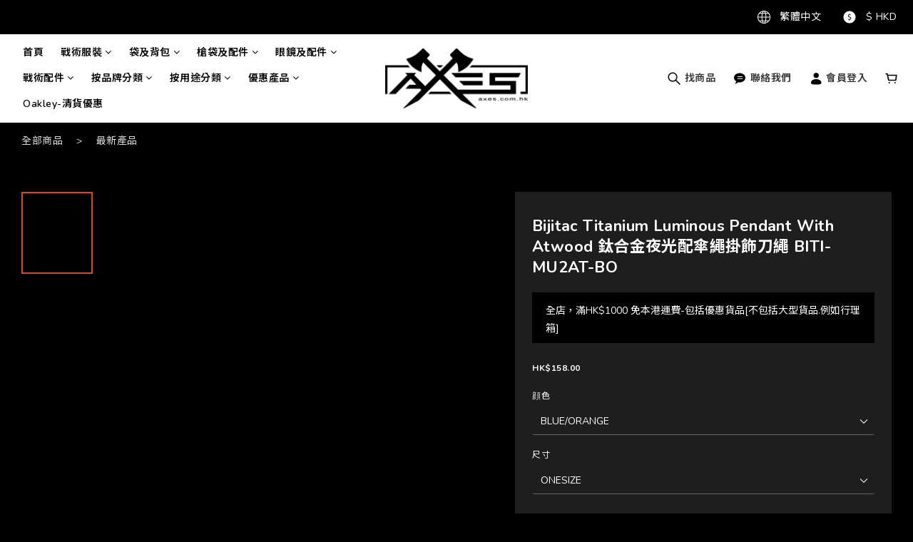

--- FILE ---
content_type: application/javascript
request_url: https://cdn.shoplineapp.com/s/javascripts/currencies.js
body_size: 155
content:
var Currency={rates:{USD:1,HKD:.12824,MOP:.124418,CNY:.143425,NTD:.031645,TWD:.031645,SGD:.776792,EUR:1.165115,AUD:.66954,GBP:1.345436,PHP:.016812,MYR:.247066,THB:.031827,AED:.272294,JPY:.006296,BND:.776906,KRW:679e-6,IDR:59e-6,VND:38e-6,CAD:.719875},convert:function(D,e,r){return D*this.rates[e]/this.rates[r]}};